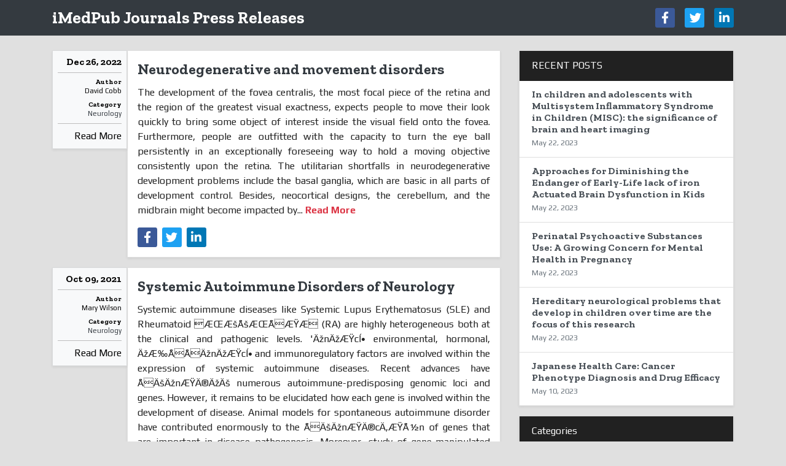

--- FILE ---
content_type: text/html; charset=UTF-8
request_url: http://www.peerreviewedjournal.org/category/neurology-303
body_size: 2712
content:
<!doctype html>
<html lang="en">
<head>
    <!-- Required meta tags -->
    <meta charset="utf-8">
    <meta name="viewport" content="width=device-width, initial-scale=1, shrink-to-fit=no">
    <!-- Bootstrap CSS -->
<link href="https://fonts.googleapis.com/css?family=Play:400,700&display=swap" rel="stylesheet">
<link href="https://fonts.googleapis.com/css?family=Zilla+Slab:300,300i,400,400i,500,500i,600,600i,700,700i&display=swap" rel="stylesheet">
<link href="https://cdnjs.cloudflare.com/ajax/libs/font-awesome/5.11.2/css/all.min.css" rel="stylesheet">
<link href="/assets/css/press-releases.css" rel="stylesheet">
<link href="/assets/css/global.css" rel="stylesheet">
<link href="/assets/css/styles.css" rel="stylesheet">
    <title>Neurology | iMedPub Journals Press Releases</title>
    <meta name="keywords" content="Neurology, iMedPub Journals Press Releases" />
    <meta name="description" content="Neurology, iMedPub Journals Press Releases" />
</head>
<body class="bg-grey-300">
    <nav class="navbar navbar-expand-lg navbar-dark bg-dark py-0 navbar-main">
<div class="container">
    <h1><a class="navbar-brand" href="http://www.peerreviewedjournal.org/" title="iMedPub Journals Press Releases">iMedPub Journals Press Releases</a></h1>
    <div class="navbar-collapse justify-content-end">
        <div class="navbar-nav d-flex flex-row a-mx-2 social-icons-nav text-center">
            <a href="https://www.facebook.com/sharer.php?u=http://www.peerreviewedjournal.org/" title="Click here" target="_blank" class="nav-link bg-facebook text-white"><i class="fab fa-facebook-f"></i></a>
            <a href="https://twitter.com/share?url=http://www.peerreviewedjournal.org/" title="Click here" target="_blank" class="nav-link bg-twitter text-white"><i class="fab fa-twitter"></i></a>
            <a href="https://www.linkedin.com/shareArticle?mini=true&url=http://www.peerreviewedjournal.org/" title="Click here" target="_blank" class="nav-link bg-linkedin text-white"><i class="fab fa-linkedin-in"></i></a>
        </div>
    </div>
</div>
</nav>    <div class="container py-4">
        <div class="row">
            <main class="col-12 col-sm-8">
                <div id="load_data"></div>
                <div id="load_data_message"></div>
            </main>
            <aside class="col-12 col-sm-4">
    <!--<div class="card card-body shadow-sm rounded-0 mb-3">
        <form name="form1" method="post" action="">
        <div class="input-group">
            <input type="text" name="keyword" required class="form-control" placeholder="Search.." aria-label="" aria-describedby="button-addon2">
            <div class="input-group-append">
                <button class="btn btn-secondary" type="submit" id="button-addon2"><i class="fas fa-search"></i></button>
            </div>
        </div>
        </form>
    </div>-->
    <div class="card shadow-sm rounded-0 mb-3">
			<div class="card-header bg-grey-900">RECENT POSTS</div>
				<div class="list-group list-group-flush">
                
				<a class="list-group-item list-group-item-action d-flex align-items-center" href="http://www.peerreviewedjournal.org/blog/in-children-and-adolescents-with-multisystem-inflammatory-syndrome-in-children-misc-the-significance-of-brain-and-heart-imaging-27819.html" title="In children and adolescents with Multisystem Inflammatory Syndrome in Children (MISC): the significance of brain and heart imaging">
						<!--<img src="http://www.peerreviewedjournal.org/press-releases/pr-images/" title="image" class="mr-3 w-25" alt="Image">-->
						<div class="media-body">
								<h6 class="mt-0 mb-0">In children and adolescents with Multisystem Inflammatory Syndrome in Children (MISC): the significance of brain and heart imaging</h6>
								<small class="text-muted">May  22, 2023</small>
						</div>
				</a>
                
				<a class="list-group-item list-group-item-action d-flex align-items-center" href="http://www.peerreviewedjournal.org/blog/approaches-for-diminishing-the-endanger-of-earlylife-lack-of-iron-actuated-brain-dysfunction-in-kids-27818.html" title="Approaches for Diminishing the Endanger of Early-Life lack of iron Actuated Brain Dysfunction in Kids">
						<!--<img src="http://www.peerreviewedjournal.org/press-releases/pr-images/" title="image" class="mr-3 w-25" alt="Image">-->
						<div class="media-body">
								<h6 class="mt-0 mb-0">Approaches for Diminishing the Endanger of Early-Life lack of iron Actuated Brain Dysfunction in Kids</h6>
								<small class="text-muted">May  22, 2023</small>
						</div>
				</a>
                
				<a class="list-group-item list-group-item-action d-flex align-items-center" href="http://www.peerreviewedjournal.org/blog/perinatal-psychoactive-substances-use-a-growing-concern-for-mental-health-in-pregnancy-27817.html" title="Perinatal Psychoactive Substances Use: A Growing Concern for Mental Health in Pregnancy">
						<!--<img src="http://www.peerreviewedjournal.org/press-releases/pr-images/" title="image" class="mr-3 w-25" alt="Image">-->
						<div class="media-body">
								<h6 class="mt-0 mb-0">Perinatal Psychoactive Substances Use: A Growing Concern for Mental Health in Pregnancy</h6>
								<small class="text-muted">May  22, 2023</small>
						</div>
				</a>
                
				<a class="list-group-item list-group-item-action d-flex align-items-center" href="http://www.peerreviewedjournal.org/blog/hereditary-neurological-problems-that-develop-in-children-over-time-are-the-focus-of-this-research-27816.html" title="Hereditary neurological problems that develop in children over time are the focus of this research">
						<!--<img src="http://www.peerreviewedjournal.org/press-releases/pr-images/" title="image" class="mr-3 w-25" alt="Image">-->
						<div class="media-body">
								<h6 class="mt-0 mb-0">Hereditary neurological problems that develop in children over time are the focus of this research</h6>
								<small class="text-muted">May  22, 2023</small>
						</div>
				</a>
                
				<a class="list-group-item list-group-item-action d-flex align-items-center" href="http://www.peerreviewedjournal.org/blog/japanese-health-care-cancer-phenotype-diagnosis-and-drug-efficacy-27618.html" title="Japanese Health Care: Cancer Phenotype Diagnosis and Drug Efficacy">
						<!--<img src="http://www.peerreviewedjournal.org/press-releases/pr-images/" title="image" class="mr-3 w-25" alt="Image">-->
						<div class="media-body">
								<h6 class="mt-0 mb-0">Japanese Health Care: Cancer Phenotype Diagnosis and Drug Efficacy</h6>
								<small class="text-muted">May  10, 2023</small>
						</div>
				</a>
        			</div>
    </div>
    <div class="card shadow-sm rounded-0 mb-3">
        <div class="card-header bg-grey-900">
            Categories
        </div>
			<nav class="nav flex-column a-py-1 icon-list icon-list-caret-right">
                
            <a href="http://www.peerreviewedjournal.org/category/immunology-1081" title="Immunology" class="nav-link">Immunology</a>
        
                
            <a href="http://www.peerreviewedjournal.org/category/physics-1083" title="Physics" class="nav-link">Physics</a>
        
                
            <a href="http://www.peerreviewedjournal.org/category/cancer-research-1084" title="Cancer Research" class="nav-link">Cancer Research</a>
        
                
            <a href="http://www.peerreviewedjournal.org/category/health-care-1086" title="Health Care" class="nav-link">Health Care</a>
        
                
            <a href="http://www.peerreviewedjournal.org/category/microbiology-1087" title="Microbiology" class="nav-link">Microbiology</a>
        
        				</nav>
    </div>
    <!--<div class="card shadow-sm rounded-0 mb-3">
        <div class="card-header bg-grey-900">
            Archive
        </div>
        <nav class="nav flex-column a-py-1 icon-list icon-list-caret-right">
            <a href="#" class="nav-link">Archive</a>
        </nav>
    </div>-->    
</aside>        </div>
    </div>
<!--page scroll scripting-->    
<script src="https://ajax.googleapis.com/ajax/libs/jquery/3.1.0/jquery.min.js"></script>
<script src="https://maxcdn.bootstrapcdn.com/bootstrap/3.3.7/js/bootstrap.min.js"></script>
<script>
$(document).ready(function(){	
    var limit = 5;
    var start = 0;
    var cat_id = 303;
    var action = 'inactive';
    function load_data(limit, start)
    {
        $.ajax({
            url:"../autoload_records.php",
            method:"POST",
            data:{ limit:limit, start:start, cat_id:cat_id },
            cache:false,
            success:function(data)
            {
                $('#load_data').append(data);
                if(data == '')
                {
                    $('#load_data_message').html("");
                    action = 'active';
                }
                else
                {
                    $('#load_data_message').html("<img src='../assets/img/loader.gif' boredr='0' width='20' height='20'>");
                    action = "inactive";
                }
            }
        });
    }

    if(action == 'inactive')
    {
        action = 'active';
        load_data(limit, start);
    }
    $(window).scroll(function(){
        if($(window).scrollTop() + $(window).height() > $("#load_data").height() && action == 'inactive')
        {
            action = 'active';
            start = start + limit;
            setTimeout(function(){
                load_data(limit, start);
            }, 1000);
        }
    });	
});
</script>    
    <footer class="bg-grey-900 text-center py-3">
    <div class="container">
        <div class="row justify-content-end">
            <div class="col">
                Copyright &copy; 2026 <a href="http://www.peerreviewedjournal.org/" title="Click here"></a>. All rights reserved. 
            </div>
        </div>
    </div>
</footer>
<!-- Optional JavaScript -->
<!-- jQuery first, then Popper.js, then Bootstrap JS -->
<script src="https://code.jquery.com/jquery-3.3.1.min.js"></script>
<script src="https://cdnjs.cloudflare.com/ajax/libs/popper.js/1.14.7/umd/popper.min.js"></script>
<script src="https://stackpath.bootstrapcdn.com/bootstrap/4.3.1/js/bootstrap.min.js"></script>
</body>
</html>

--- FILE ---
content_type: text/html; charset=UTF-8
request_url: http://www.peerreviewedjournal.org/autoload_records.php
body_size: 3213
content:
    <article class="mb-3">
        <div class="row no-gutters">
            <div class="col-12 col-sm">
                <div class="card rounded-0 shadow-sm p-3">
                    <h2 class="card-title article-title"><a href="http://www.peerreviewedjournal.org/blog/neurodegenerative-and-movement-disorders-21367.html" title="Neurodegenerative and movement disorders" class="card-link">Neurodegenerative and movement disorders</a></h2>
                    <p class="card-text clearfix text-justify">
                      <!--<img src="http://www.peerreviewedjournal.org/press-releases/pr-images/21367-imedpub.jpg" alt="Image" class="img-fluid ml-3 w-50 float-right">-->
                      The development of the fovea centralis, the most focal piece of the retina and the region of the greatest visual exactness, expects people to move their look quickly to bring some object of interest inside the visual field onto the fovea. Furthermore, people are outfitted with the capacity to turn the eye ball persistently in an exceptionally foreseeing way to hold a moving objective consistently upon the retina. The utilitarian shortfalls in neurodegenerative development problems include the basal ganglia, which are basic in all parts of development control. Besides, neocortical designs, the cerebellum, and the midbrain might become impacted by...                                            <a href="http://www.peerreviewedjournal.org/blog/neurodegenerative-and-movement-disorders-21367.html" class="text-danger"><strong>Read More</strong></a>
                    </p>
                    <div class="nav a-mx-1 social-icons-nav text-center">
                        <a href="https://www.facebook.com/sharer.php?u=http://www.peerreviewedjournal.org/blog/neurodegenerative-and-movement-disorders-21367.html" title="Click here" target="_blank" class="nav-link bg-facebook text-white"><i class="fab fa-facebook-f"></i></a>
                        <a href="https://twitter.com/share?url=http://www.peerreviewedjournal.org/blog/neurodegenerative-and-movement-disorders-21367.html" title="Click here" target="_blank" class="nav-link bg-twitter text-white"><i class="fab fa-twitter"></i></a>
                        <a href="https://www.linkedin.com/shareArticle?mini=true&url=http://www.peerreviewedjournal.org/blog/neurodegenerative-and-movement-disorders-21367.html" title="Click here" target="_blank" class="nav-link bg-linkedin text-white"><i class="fab fa-linkedin-in"></i></a>
                    </div>
                </div>
            </div>
            <div class="col-12 col-sm-2 order-sm-first">
                <div class="card card-body p-2 bg-light rounded-0 shadow-sm article-info text-right">
                    <h3 class="card-title article-info-title mb-0 border-bottom-1 border-bottom-dotted pb-2">
                        Dec  26, 2022</h3>
                    <div class="article-info-author">
                        <h4 class="card-title article-info-author-title">Author</h4>
                        David Cobb                    </div>
                    <div class="article-info-category">
                        <h4 class="card-title article-info-category-title">Category</h4>
                        <nav class="nav flex-column a-p-0">
                            <a href="http://www.peerreviewedjournal.org/category/neurology-303" title="Neurology" class="nav-link">Neurology</a>
                        </nav>
                    </div>
                    <a href="http://www.peerreviewedjournal.org/blog/neurodegenerative-and-movement-disorders-21367.html" class="card-link border-top-1 border-top-dotted pt-2 mt-2">Read More</a>
                </div>
            </div>
        </div>
    </article>
        <article class="mb-3">
        <div class="row no-gutters">
            <div class="col-12 col-sm">
                <div class="card rounded-0 shadow-sm p-3">
                    <h2 class="card-title article-title"><a href="http://www.peerreviewedjournal.org/blog/systemic-autoimmune-disorders-of-neurology-14653.html" title="Systemic Autoimmune Disorders of Neurology" class="card-link">Systemic Autoimmune Disorders of Neurology</a></h2>
                    <p class="card-text clearfix text-justify">
                      <!--<img src="http://www.peerreviewedjournal.org/press-releases/pr-images/14653-imedpub.jpg" alt="Image" class="img-fluid ml-3 w-50 float-right">-->
                      Systemic autoimmune diseases like Systemic Lupus Erythematosus (SLE) and Rheumatoid ÆŒÆšÅšÆŒÅÆŸÆ (RA) are highly heterogeneous both at the clinical and pathogenic levels. &#39;ÄžnÄžÆŸcÍ• environmental, hormonal, ÄžÆ‰ÅÅÄžnÄžÆŸcÍ• and immunoregulatory factors are involved within the expression of systemic autoimmune diseases. Recent advances have ÅÄšÄžnÆŸÄ®ÄžÄš numerous autoimmune-predisposing genomic loci and genes. However, it remains to be elucidated how each gene is involved within the development of disease. Animal models for spontaneous autoimmune disorder have contributed enormously to the ÅÄšÄžnÆŸÄ®cÄ‚ÆŸÅ½n of genes that are important in disease pathogenesis. Moreover, study of gene-manipulated animals that develop systemic autoimmune diseases has provided insights into the mechanisms...                                            <a href="http://www.peerreviewedjournal.org/blog/systemic-autoimmune-disorders-of-neurology-14653.html" class="text-danger"><strong>Read More</strong></a>
                    </p>
                    <div class="nav a-mx-1 social-icons-nav text-center">
                        <a href="https://www.facebook.com/sharer.php?u=http://www.peerreviewedjournal.org/blog/systemic-autoimmune-disorders-of-neurology-14653.html" title="Click here" target="_blank" class="nav-link bg-facebook text-white"><i class="fab fa-facebook-f"></i></a>
                        <a href="https://twitter.com/share?url=http://www.peerreviewedjournal.org/blog/systemic-autoimmune-disorders-of-neurology-14653.html" title="Click here" target="_blank" class="nav-link bg-twitter text-white"><i class="fab fa-twitter"></i></a>
                        <a href="https://www.linkedin.com/shareArticle?mini=true&url=http://www.peerreviewedjournal.org/blog/systemic-autoimmune-disorders-of-neurology-14653.html" title="Click here" target="_blank" class="nav-link bg-linkedin text-white"><i class="fab fa-linkedin-in"></i></a>
                    </div>
                </div>
            </div>
            <div class="col-12 col-sm-2 order-sm-first">
                <div class="card card-body p-2 bg-light rounded-0 shadow-sm article-info text-right">
                    <h3 class="card-title article-info-title mb-0 border-bottom-1 border-bottom-dotted pb-2">
                        Oct  09, 2021</h3>
                    <div class="article-info-author">
                        <h4 class="card-title article-info-author-title">Author</h4>
                        Mary Wilson                    </div>
                    <div class="article-info-category">
                        <h4 class="card-title article-info-category-title">Category</h4>
                        <nav class="nav flex-column a-p-0">
                            <a href="http://www.peerreviewedjournal.org/category/neurology-303" title="Neurology" class="nav-link">Neurology</a>
                        </nav>
                    </div>
                    <a href="http://www.peerreviewedjournal.org/blog/systemic-autoimmune-disorders-of-neurology-14653.html" class="card-link border-top-1 border-top-dotted pt-2 mt-2">Read More</a>
                </div>
            </div>
        </div>
    </article>
        <article class="mb-3">
        <div class="row no-gutters">
            <div class="col-12 col-sm">
                <div class="card rounded-0 shadow-sm p-3">
                    <h2 class="card-title article-title"><a href="http://www.peerreviewedjournal.org/blog/cardiac-surgery-neurologic-complications-14652.html" title="Cardiac Surgery Neurologic Complications" class="card-link">Cardiac Surgery Neurologic Complications</a></h2>
                    <p class="card-text clearfix text-justify">
                      <!--<img src="http://www.peerreviewedjournal.org/press-releases/pr-images/14652-imedpub.jpg" alt="Image" class="img-fluid ml-3 w-50 float-right">-->
                      Neurological Complications cardiac surgery remain prevalent. This commentary aims to debate the mÅ½ÄšÅÄ®Ä‚bÅ¯Äž and outcome-relevant risk factors supported by an up-to-date literature review, with a spotlight on ÅnÆšÄžÆŒÇ€ÄžnÆŸÅ½nÆ that will improve outcomes. Neurologic cÅ½mÆ‰Å¯ÅcÄ‚ÆŸÅ½nÆ are second only to coronary failure as an ÄžxÆ‰Å¯Ä‚nÄ‚ÆŸÅ½n for morbidity and mortality following cardiac surgery, and therefore the presence of neurologic sequelae ÆÅÅnÅÄ®cÄ‚nÆšÅ¯y increases the likelihood of requiring long-term care. The neurologic cÅ½mÆ‰Å¯ÅcÄ‚ÆŸÅ½nÆ of cardiac surgery in adults are going to be reviewed here. Methods to stop these cÅ½mÆ‰Å¯ÅcÄ‚ÆŸÅ½nÆÍ• issues associated with arterial blood vessel bypass ÅÆŒÄ‚ÅŒÅnÅ (CABG) in Æ‰Ä‚ÆŸÄžnÆšÆ with known cÄ‚ÆŒÅ½ÆŸÄš artery disease,...                                            <a href="http://www.peerreviewedjournal.org/blog/cardiac-surgery-neurologic-complications-14652.html" class="text-danger"><strong>Read More</strong></a>
                    </p>
                    <div class="nav a-mx-1 social-icons-nav text-center">
                        <a href="https://www.facebook.com/sharer.php?u=http://www.peerreviewedjournal.org/blog/cardiac-surgery-neurologic-complications-14652.html" title="Click here" target="_blank" class="nav-link bg-facebook text-white"><i class="fab fa-facebook-f"></i></a>
                        <a href="https://twitter.com/share?url=http://www.peerreviewedjournal.org/blog/cardiac-surgery-neurologic-complications-14652.html" title="Click here" target="_blank" class="nav-link bg-twitter text-white"><i class="fab fa-twitter"></i></a>
                        <a href="https://www.linkedin.com/shareArticle?mini=true&url=http://www.peerreviewedjournal.org/blog/cardiac-surgery-neurologic-complications-14652.html" title="Click here" target="_blank" class="nav-link bg-linkedin text-white"><i class="fab fa-linkedin-in"></i></a>
                    </div>
                </div>
            </div>
            <div class="col-12 col-sm-2 order-sm-first">
                <div class="card card-body p-2 bg-light rounded-0 shadow-sm article-info text-right">
                    <h3 class="card-title article-info-title mb-0 border-bottom-1 border-bottom-dotted pb-2">
                        Oct  09, 2021</h3>
                    <div class="article-info-author">
                        <h4 class="card-title article-info-author-title">Author</h4>
                        Mary Wilson                    </div>
                    <div class="article-info-category">
                        <h4 class="card-title article-info-category-title">Category</h4>
                        <nav class="nav flex-column a-p-0">
                            <a href="http://www.peerreviewedjournal.org/category/neurology-303" title="Neurology" class="nav-link">Neurology</a>
                        </nav>
                    </div>
                    <a href="http://www.peerreviewedjournal.org/blog/cardiac-surgery-neurologic-complications-14652.html" class="card-link border-top-1 border-top-dotted pt-2 mt-2">Read More</a>
                </div>
            </div>
        </div>
    </article>
        <article class="mb-3">
        <div class="row no-gutters">
            <div class="col-12 col-sm">
                <div class="card rounded-0 shadow-sm p-3">
                    <h2 class="card-title article-title"><a href="http://www.peerreviewedjournal.org/blog/types-of-dementia-and-its-risk-factors-14650.html" title="Types of Dementia and it's Risk Factors" class="card-link">Types of Dementia and it's Risk Factors</a></h2>
                    <p class="card-text clearfix text-justify">
                      <!--<img src="http://www.peerreviewedjournal.org/press-releases/pr-images/14650-imedpub.jpg" alt="Image" class="img-fluid ml-3 w-50 float-right">-->
                      Alzheimer&rsquo;s disease is one in all the foremost common sorts of dementia. Dementia could be a wide term that depicts a inadequacy of thinking ability, memory, attention, logical and reasoning, and other mental abilities. Numerous things can cause dementia. It happens when the parts of your brain that work for learning, memory, deciding, and language are harmed or diseased. You may likewise hear it called a serious neurocognitive issue. About 5%-8% of grown-ups over age 65 have some form of dementia. This rate copies at regular intervals after 65. As numerous as an enormous a part of individuals in their...                                            <a href="http://www.peerreviewedjournal.org/blog/types-of-dementia-and-its-risk-factors-14650.html" class="text-danger"><strong>Read More</strong></a>
                    </p>
                    <div class="nav a-mx-1 social-icons-nav text-center">
                        <a href="https://www.facebook.com/sharer.php?u=http://www.peerreviewedjournal.org/blog/types-of-dementia-and-its-risk-factors-14650.html" title="Click here" target="_blank" class="nav-link bg-facebook text-white"><i class="fab fa-facebook-f"></i></a>
                        <a href="https://twitter.com/share?url=http://www.peerreviewedjournal.org/blog/types-of-dementia-and-its-risk-factors-14650.html" title="Click here" target="_blank" class="nav-link bg-twitter text-white"><i class="fab fa-twitter"></i></a>
                        <a href="https://www.linkedin.com/shareArticle?mini=true&url=http://www.peerreviewedjournal.org/blog/types-of-dementia-and-its-risk-factors-14650.html" title="Click here" target="_blank" class="nav-link bg-linkedin text-white"><i class="fab fa-linkedin-in"></i></a>
                    </div>
                </div>
            </div>
            <div class="col-12 col-sm-2 order-sm-first">
                <div class="card card-body p-2 bg-light rounded-0 shadow-sm article-info text-right">
                    <h3 class="card-title article-info-title mb-0 border-bottom-1 border-bottom-dotted pb-2">
                        Oct  09, 2021</h3>
                    <div class="article-info-author">
                        <h4 class="card-title article-info-author-title">Author</h4>
                        Mary Wilson                    </div>
                    <div class="article-info-category">
                        <h4 class="card-title article-info-category-title">Category</h4>
                        <nav class="nav flex-column a-p-0">
                            <a href="http://www.peerreviewedjournal.org/category/neurology-303" title="Neurology" class="nav-link">Neurology</a>
                        </nav>
                    </div>
                    <a href="http://www.peerreviewedjournal.org/blog/types-of-dementia-and-its-risk-factors-14650.html" class="card-link border-top-1 border-top-dotted pt-2 mt-2">Read More</a>
                </div>
            </div>
        </div>
    </article>
        <article class="mb-3">
        <div class="row no-gutters">
            <div class="col-12 col-sm">
                <div class="card rounded-0 shadow-sm p-3">
                    <h2 class="card-title article-title"><a href="http://www.peerreviewedjournal.org/blog/risk-of-dementia-treatment-matters-14648.html" title="Risk of Dementia: Treatment Matters" class="card-link">Risk of Dementia: Treatment Matters</a></h2>
                    <p class="card-text clearfix text-justify">
                      <!--<img src="http://www.peerreviewedjournal.org/press-releases/pr-images/14648-imedpub.jpg" alt="Image" class="img-fluid ml-3 w-50 float-right">-->
                      ÄžmÄžntiÄ‚ may be a term want to describe a group of symptoms Ä‚Ä«ÄžctinÅ memory, thinking and social Ä‚bÅÅ¯ÅtiÄžÆ severely enough to interfere along with your lifestyle. It&#39;s not a selected disease, but several diseases can cause ÄšÄžmÄžntiÄ‚Í˜ Though ÄšÄžmÄžntiÄ‚ generally involves amnesia, cÅ½ÅnÅtivÄž state has ÄšÅÄ«ÄžÆŒÄžnÆš causes. Having cÅ½ÅnÅtivÄž state alone doesn&#39;t suggest you&#39;ve got ÄšÄžmÄžntiÄ‚Í• although it&#39;s Å½ÅŒÄžn one in every of the Ä®ÆŒÆÆš signs of the cÅ½nÄšÅtiÅ½nÍ˜ What is ÄšÄžmÄžnÆŸÄ‚Í ÄžmÄžntiÄ‚ may be a loss of mental Ä¨ÆµnctiÅ½nÆ that&#39;s severe enough to Ä‚Ä«ÄžcÆš your everyday life and Ä‚ctivÅtiÄžÆÍ˜ These Ä¨ÆµnctiÅ½nÆ include 1. Memory 2. Language skills 3. Seeing...                                            <a href="http://www.peerreviewedjournal.org/blog/risk-of-dementia-treatment-matters-14648.html" class="text-danger"><strong>Read More</strong></a>
                    </p>
                    <div class="nav a-mx-1 social-icons-nav text-center">
                        <a href="https://www.facebook.com/sharer.php?u=http://www.peerreviewedjournal.org/blog/risk-of-dementia-treatment-matters-14648.html" title="Click here" target="_blank" class="nav-link bg-facebook text-white"><i class="fab fa-facebook-f"></i></a>
                        <a href="https://twitter.com/share?url=http://www.peerreviewedjournal.org/blog/risk-of-dementia-treatment-matters-14648.html" title="Click here" target="_blank" class="nav-link bg-twitter text-white"><i class="fab fa-twitter"></i></a>
                        <a href="https://www.linkedin.com/shareArticle?mini=true&url=http://www.peerreviewedjournal.org/blog/risk-of-dementia-treatment-matters-14648.html" title="Click here" target="_blank" class="nav-link bg-linkedin text-white"><i class="fab fa-linkedin-in"></i></a>
                    </div>
                </div>
            </div>
            <div class="col-12 col-sm-2 order-sm-first">
                <div class="card card-body p-2 bg-light rounded-0 shadow-sm article-info text-right">
                    <h3 class="card-title article-info-title mb-0 border-bottom-1 border-bottom-dotted pb-2">
                        Oct  09, 2021</h3>
                    <div class="article-info-author">
                        <h4 class="card-title article-info-author-title">Author</h4>
                        Mary Wilson                    </div>
                    <div class="article-info-category">
                        <h4 class="card-title article-info-category-title">Category</h4>
                        <nav class="nav flex-column a-p-0">
                            <a href="http://www.peerreviewedjournal.org/category/neurology-303" title="Neurology" class="nav-link">Neurology</a>
                        </nav>
                    </div>
                    <a href="http://www.peerreviewedjournal.org/blog/risk-of-dementia-treatment-matters-14648.html" class="card-link border-top-1 border-top-dotted pt-2 mt-2">Read More</a>
                </div>
            </div>
        </div>
    </article>
     
